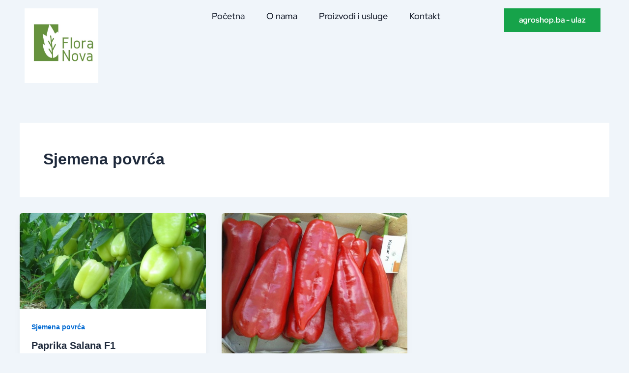

--- FILE ---
content_type: text/css
request_url: https://floranova.ba/wp-content/uploads/elementor/css/post-2643.css?ver=1764116678
body_size: 1499
content:
.elementor-kit-2643{--e-global-color-primary:#16A34A;--e-global-color-secondary:#E5FFEE;--e-global-color-text:#111827;--e-global-color-accent:#374151;--e-global-color-d781fb0:#FFFFFF;--e-global-color-0ec05c3:#E4E7EA;--e-global-color-bd2c68c:#7E899C;--e-global-color-a32ea49:#FFFFFF00;--e-global-typography-primary-font-family:"Figtree";--e-global-typography-primary-font-size:58px;--e-global-typography-primary-font-weight:800;--e-global-typography-primary-line-height:66px;--e-global-typography-primary-letter-spacing:-0.8px;--e-global-typography-secondary-font-family:"Figtree";--e-global-typography-secondary-font-size:58px;--e-global-typography-secondary-font-weight:800;--e-global-typography-secondary-line-height:66px;--e-global-typography-secondary-letter-spacing:-0.8px;--e-global-typography-text-font-family:"Red Hat Display";--e-global-typography-text-font-size:22px;--e-global-typography-text-font-weight:600;--e-global-typography-text-line-height:32px;--e-global-typography-text-letter-spacing:-0.5px;--e-global-typography-accent-font-family:"Red Hat Display";--e-global-typography-accent-font-size:22px;--e-global-typography-accent-font-weight:400;--e-global-typography-accent-line-height:32px;--e-global-typography-accent-letter-spacing:-0.4px;--e-global-typography-4d502f2-font-family:"Red Hat Display";--e-global-typography-4d502f2-font-size:20px;--e-global-typography-4d502f2-font-weight:700;--e-global-typography-4d502f2-line-height:26px;--e-global-typography-4d502f2-letter-spacing:-0.2px;--e-global-typography-840776e-font-family:"Red Hat Display";--e-global-typography-840776e-font-size:24px;--e-global-typography-840776e-font-weight:700;--e-global-typography-840776e-line-height:32px;--e-global-typography-840776e-letter-spacing:-0.5px;--e-global-typography-cfd4a14-font-family:"Red Hat Display";--e-global-typography-cfd4a14-font-size:30px;--e-global-typography-cfd4a14-font-weight:600;--e-global-typography-cfd4a14-line-height:32px;--e-global-typography-cfd4a14-letter-spacing:-0.5px;--e-global-typography-a6da5f9-font-family:"Red Hat Display";--e-global-typography-a6da5f9-font-size:20px;--e-global-typography-a6da5f9-font-weight:400;--e-global-typography-a6da5f9-line-height:32px;--e-global-typography-a6da5f9-letter-spacing:-0.1px;--e-global-typography-36379e4-font-family:"Red Hat Display";--e-global-typography-36379e4-font-size:24px;--e-global-typography-36379e4-font-weight:600;--e-global-typography-36379e4-line-height:32px;--e-global-typography-36379e4-letter-spacing:-0.5px;--e-global-typography-1fbd345-font-family:"Red Hat Display";--e-global-typography-1fbd345-font-size:16px;--e-global-typography-1fbd345-font-weight:400;--e-global-typography-1fbd345-line-height:20px;--e-global-typography-1fbd345-letter-spacing:0.1px;--e-global-typography-b71890a-font-family:"Red Hat Display";--e-global-typography-b71890a-font-size:18px;--e-global-typography-b71890a-font-weight:500;--e-global-typography-b71890a-line-height:26px;--e-global-typography-b71890a-letter-spacing:-0.1px;--e-global-typography-277cd49-font-family:"Red Hat Display";--e-global-typography-277cd49-font-size:16px;--e-global-typography-277cd49-font-weight:700;--e-global-typography-277cd49-line-height:22px;--e-global-typography-277cd49-letter-spacing:-0.1px;--e-global-typography-e38325e-font-family:"Red Hat Display";--e-global-typography-e38325e-font-size:18px;--e-global-typography-e38325e-font-weight:400;--e-global-typography-e38325e-line-height:28px;--e-global-typography-e38325e-letter-spacing:0.1px;--e-global-typography-9dfe66c-font-family:"Red Hat Display";--e-global-typography-9dfe66c-font-size:20px;--e-global-typography-9dfe66c-font-weight:700;--e-global-typography-9dfe66c-line-height:30px;--e-global-typography-9dfe66c-letter-spacing:-0.1px;--e-global-typography-70c63b5-font-family:"Red Hat Display";--e-global-typography-70c63b5-font-size:48px;--e-global-typography-70c63b5-font-weight:700;--e-global-typography-70c63b5-line-height:66px;--e-global-typography-70c63b5-letter-spacing:-1.2px;--e-global-typography-7e8bf5e-font-family:"Red Hat Display";--e-global-typography-7e8bf5e-font-size:24px;--e-global-typography-7e8bf5e-font-weight:700;--e-global-typography-7e8bf5e-line-height:32px;--e-global-typography-7e8bf5e-letter-spacing:-0.6px;--e-global-typography-5b36fdd-font-family:"Red Hat Display";--e-global-typography-5b36fdd-font-size:18px;--e-global-typography-5b36fdd-font-weight:700;--e-global-typography-5b36fdd-line-height:28px;--e-global-typography-5b36fdd-letter-spacing:-0.5px;--e-global-typography-6c50680-font-family:"Red Hat Display";--e-global-typography-6c50680-font-size:52px;--e-global-typography-6c50680-font-weight:700;--e-global-typography-6c50680-line-height:56px;--e-global-typography-6c50680-letter-spacing:-1px;--e-global-typography-a60bf23-font-family:"Red Hat Display";--e-global-typography-a60bf23-font-size:24px;--e-global-typography-a60bf23-font-weight:400;--e-global-typography-a60bf23-font-style:italic;--e-global-typography-a60bf23-line-height:36px;--e-global-typography-a60bf23-letter-spacing:-1px;--e-global-typography-2cd8eb3-font-family:"Red Hat Display";--e-global-typography-2cd8eb3-font-size:16px;--e-global-typography-2cd8eb3-font-weight:700;--e-global-typography-2cd8eb3-line-height:22px;--e-global-typography-2cd8eb3-letter-spacing:-0.2px;--e-global-typography-e783e08-font-family:"Red Hat Display";--e-global-typography-e783e08-font-size:22px;--e-global-typography-e783e08-font-weight:700;--e-global-typography-e783e08-line-height:28px;--e-global-typography-e783e08-letter-spacing:-0.7px;--e-global-typography-acbb9c8-font-family:"Red Hat Display";--e-global-typography-acbb9c8-font-size:18px;--e-global-typography-acbb9c8-font-weight:700;--e-global-typography-acbb9c8-line-height:26px;--e-global-typography-acbb9c8-letter-spacing:-0.1px;--e-global-typography-9ef1b58-font-family:"Red Hat Display";--e-global-typography-9ef1b58-font-size:22px;--e-global-typography-9ef1b58-font-weight:500;--e-global-typography-9ef1b58-line-height:32px;--e-global-typography-9ef1b58-letter-spacing:-0.4px;--e-global-typography-9d0b65b-font-family:"Red Hat Display";--e-global-typography-9d0b65b-font-size:18px;--e-global-typography-9d0b65b-font-weight:400;--e-global-typography-9d0b65b-line-height:30px;--e-global-typography-9d0b65b-letter-spacing:-0.2px;}.elementor-section.elementor-section-boxed > .elementor-container{max-width:1140px;}.e-con{--container-max-width:1140px;}.elementor-widget:not(:last-child){--kit-widget-spacing:20px;}.elementor-element{--widgets-spacing:20px 20px;--widgets-spacing-row:20px;--widgets-spacing-column:20px;}{}h1.entry-title{display:var(--page-title-display);}@media(max-width:1200px){.elementor-kit-2643{--e-global-typography-primary-font-size:58px;--e-global-typography-primary-line-height:66px;--e-global-typography-primary-letter-spacing:-0.8px;--e-global-typography-secondary-font-size:58px;--e-global-typography-secondary-line-height:66px;--e-global-typography-secondary-letter-spacing:-0.8px;--e-global-typography-text-font-size:22px;--e-global-typography-text-line-height:32px;--e-global-typography-text-letter-spacing:-0.5px;--e-global-typography-accent-font-size:22px;--e-global-typography-accent-line-height:32px;--e-global-typography-accent-letter-spacing:-0.4px;--e-global-typography-4d502f2-font-size:20px;--e-global-typography-4d502f2-line-height:26px;--e-global-typography-4d502f2-letter-spacing:-0.2px;--e-global-typography-840776e-font-size:24px;--e-global-typography-840776e-line-height:32px;--e-global-typography-840776e-letter-spacing:-0.5px;--e-global-typography-cfd4a14-font-size:30px;--e-global-typography-cfd4a14-line-height:32px;--e-global-typography-cfd4a14-letter-spacing:-0.5px;--e-global-typography-a6da5f9-font-size:20px;--e-global-typography-a6da5f9-line-height:32px;--e-global-typography-a6da5f9-letter-spacing:-0.1px;--e-global-typography-36379e4-font-size:24px;--e-global-typography-36379e4-line-height:32px;--e-global-typography-36379e4-letter-spacing:-0.5px;--e-global-typography-1fbd345-font-size:16px;--e-global-typography-1fbd345-line-height:20px;--e-global-typography-1fbd345-letter-spacing:0.2px;--e-global-typography-b71890a-font-size:18px;--e-global-typography-b71890a-line-height:26px;--e-global-typography-b71890a-letter-spacing:-0.1px;--e-global-typography-277cd49-font-size:16px;--e-global-typography-277cd49-line-height:22px;--e-global-typography-277cd49-letter-spacing:-0.1px;--e-global-typography-e38325e-font-size:18px;--e-global-typography-e38325e-line-height:28px;--e-global-typography-e38325e-letter-spacing:0.1px;--e-global-typography-9dfe66c-font-size:20px;--e-global-typography-9dfe66c-line-height:30px;--e-global-typography-9dfe66c-letter-spacing:-0.1px;--e-global-typography-70c63b5-font-size:48px;--e-global-typography-70c63b5-line-height:66px;--e-global-typography-70c63b5-letter-spacing:-1.2px;--e-global-typography-7e8bf5e-font-size:24px;--e-global-typography-7e8bf5e-line-height:32px;--e-global-typography-7e8bf5e-letter-spacing:-0.6px;--e-global-typography-5b36fdd-font-size:18px;--e-global-typography-5b36fdd-line-height:28px;--e-global-typography-5b36fdd-letter-spacing:-0.5px;--e-global-typography-6c50680-font-size:52px;--e-global-typography-6c50680-line-height:56px;--e-global-typography-6c50680-letter-spacing:-1px;--e-global-typography-a60bf23-font-size:24px;--e-global-typography-a60bf23-line-height:36px;--e-global-typography-a60bf23-letter-spacing:-1px;--e-global-typography-2cd8eb3-font-size:16px;--e-global-typography-2cd8eb3-line-height:22px;--e-global-typography-2cd8eb3-letter-spacing:-0.2px;--e-global-typography-e783e08-font-size:22px;--e-global-typography-e783e08-line-height:28px;--e-global-typography-e783e08-letter-spacing:-0.7px;--e-global-typography-acbb9c8-font-size:18px;--e-global-typography-acbb9c8-line-height:26px;--e-global-typography-acbb9c8-letter-spacing:-0.1px;--e-global-typography-9ef1b58-font-size:22px;--e-global-typography-9ef1b58-line-height:32px;--e-global-typography-9ef1b58-letter-spacing:-0.4px;--e-global-typography-9d0b65b-font-size:18px;--e-global-typography-9d0b65b-line-height:30px;--e-global-typography-9d0b65b-letter-spacing:-0.2px;}}@media(max-width:1024px){.elementor-kit-2643{--e-global-typography-primary-font-size:45px;--e-global-typography-primary-line-height:54px;--e-global-typography-primary-letter-spacing:-0.5px;--e-global-typography-secondary-font-size:45px;--e-global-typography-secondary-line-height:54px;--e-global-typography-secondary-letter-spacing:-0.5px;--e-global-typography-text-font-size:20px;--e-global-typography-text-line-height:30px;--e-global-typography-text-letter-spacing:-0.3px;--e-global-typography-accent-font-size:20px;--e-global-typography-accent-line-height:28px;--e-global-typography-accent-letter-spacing:-0.2px;--e-global-typography-4d502f2-font-size:18px;--e-global-typography-4d502f2-line-height:24px;--e-global-typography-4d502f2-letter-spacing:-0.2px;--e-global-typography-840776e-font-size:22px;--e-global-typography-840776e-line-height:30px;--e-global-typography-840776e-letter-spacing:-0.3px;--e-global-typography-cfd4a14-font-size:26px;--e-global-typography-cfd4a14-line-height:28px;--e-global-typography-cfd4a14-letter-spacing:-0.3px;--e-global-typography-a6da5f9-font-size:20px;--e-global-typography-a6da5f9-line-height:30px;--e-global-typography-a6da5f9-letter-spacing:-0.1px;--e-global-typography-36379e4-font-size:22px;--e-global-typography-36379e4-line-height:30px;--e-global-typography-36379e4-letter-spacing:-0.3px;--e-global-typography-1fbd345-font-size:16px;--e-global-typography-1fbd345-line-height:20px;--e-global-typography-1fbd345-letter-spacing:0.1px;--e-global-typography-b71890a-font-size:18px;--e-global-typography-b71890a-line-height:24px;--e-global-typography-b71890a-letter-spacing:-0.1px;--e-global-typography-277cd49-font-size:16px;--e-global-typography-277cd49-line-height:22px;--e-global-typography-277cd49-letter-spacing:-0.1px;--e-global-typography-e38325e-font-size:18px;--e-global-typography-e38325e-line-height:26px;--e-global-typography-e38325e-letter-spacing:0.1px;--e-global-typography-9dfe66c-font-size:18px;--e-global-typography-9dfe66c-line-height:28px;--e-global-typography-9dfe66c-letter-spacing:-0.1px;--e-global-typography-70c63b5-font-size:35px;--e-global-typography-70c63b5-line-height:40px;--e-global-typography-70c63b5-letter-spacing:-1px;--e-global-typography-7e8bf5e-font-size:22px;--e-global-typography-7e8bf5e-line-height:28px;--e-global-typography-7e8bf5e-letter-spacing:-0.3px;--e-global-typography-5b36fdd-font-size:18px;--e-global-typography-5b36fdd-line-height:26px;--e-global-typography-5b36fdd-letter-spacing:-0.2px;--e-global-typography-6c50680-font-size:42px;--e-global-typography-6c50680-line-height:46px;--e-global-typography-6c50680-letter-spacing:-0.6px;--e-global-typography-a60bf23-font-size:22px;--e-global-typography-a60bf23-line-height:34px;--e-global-typography-a60bf23-letter-spacing:-0.8px;--e-global-typography-2cd8eb3-font-size:16px;--e-global-typography-2cd8eb3-line-height:20px;--e-global-typography-2cd8eb3-letter-spacing:-0.2px;--e-global-typography-e783e08-font-size:20px;--e-global-typography-e783e08-line-height:26px;--e-global-typography-e783e08-letter-spacing:-0.4px;--e-global-typography-acbb9c8-font-size:18px;--e-global-typography-acbb9c8-line-height:24px;--e-global-typography-acbb9c8-letter-spacing:-0.1px;--e-global-typography-9ef1b58-font-size:20px;--e-global-typography-9ef1b58-line-height:28px;--e-global-typography-9ef1b58-letter-spacing:-0.2px;--e-global-typography-9d0b65b-font-size:18px;--e-global-typography-9d0b65b-line-height:26px;--e-global-typography-9d0b65b-letter-spacing:-0.2px;}.elementor-section.elementor-section-boxed > .elementor-container{max-width:1024px;}.e-con{--container-max-width:1024px;}}@media(max-width:767px){.elementor-kit-2643{--e-global-typography-primary-font-size:35px;--e-global-typography-primary-line-height:45px;--e-global-typography-primary-letter-spacing:-0.3px;--e-global-typography-secondary-font-size:35px;--e-global-typography-secondary-line-height:45px;--e-global-typography-secondary-letter-spacing:-0.3px;--e-global-typography-text-font-size:20px;--e-global-typography-text-line-height:28px;--e-global-typography-text-letter-spacing:-0.2px;--e-global-typography-accent-font-size:18px;--e-global-typography-accent-line-height:26px;--e-global-typography-accent-letter-spacing:-0.2px;--e-global-typography-4d502f2-font-size:16px;--e-global-typography-4d502f2-line-height:22px;--e-global-typography-4d502f2-letter-spacing:-0.2px;--e-global-typography-840776e-font-size:20px;--e-global-typography-840776e-line-height:28px;--e-global-typography-840776e-letter-spacing:-0.2px;--e-global-typography-cfd4a14-font-size:24px;--e-global-typography-cfd4a14-line-height:28px;--e-global-typography-cfd4a14-letter-spacing:-0.2px;--e-global-typography-a6da5f9-font-size:18px;--e-global-typography-a6da5f9-line-height:26px;--e-global-typography-a6da5f9-letter-spacing:-0.1px;--e-global-typography-36379e4-font-size:20px;--e-global-typography-36379e4-line-height:28px;--e-global-typography-36379e4-letter-spacing:-0.2px;--e-global-typography-1fbd345-font-size:16px;--e-global-typography-1fbd345-line-height:20px;--e-global-typography-1fbd345-letter-spacing:0.1px;--e-global-typography-b71890a-font-size:18px;--e-global-typography-b71890a-line-height:24px;--e-global-typography-b71890a-letter-spacing:-0.1px;--e-global-typography-277cd49-font-size:16px;--e-global-typography-277cd49-line-height:22px;--e-global-typography-277cd49-letter-spacing:-0.1px;--e-global-typography-e38325e-font-size:16px;--e-global-typography-e38325e-line-height:24px;--e-global-typography-e38325e-letter-spacing:0.1px;--e-global-typography-9dfe66c-font-size:18px;--e-global-typography-9dfe66c-line-height:26px;--e-global-typography-9dfe66c-letter-spacing:-0.1px;--e-global-typography-70c63b5-font-size:30px;--e-global-typography-70c63b5-line-height:36px;--e-global-typography-70c63b5-letter-spacing:-0.5px;--e-global-typography-7e8bf5e-font-size:20px;--e-global-typography-7e8bf5e-line-height:26px;--e-global-typography-7e8bf5e-letter-spacing:-0.2px;--e-global-typography-5b36fdd-font-size:16px;--e-global-typography-5b36fdd-line-height:24px;--e-global-typography-5b36fdd-letter-spacing:-0.2px;--e-global-typography-6c50680-font-size:35px;--e-global-typography-6c50680-line-height:40px;--e-global-typography-6c50680-letter-spacing:-0.3px;--e-global-typography-a60bf23-font-size:20px;--e-global-typography-a60bf23-line-height:30px;--e-global-typography-a60bf23-letter-spacing:-0.5px;--e-global-typography-2cd8eb3-font-size:16px;--e-global-typography-2cd8eb3-line-height:20px;--e-global-typography-2cd8eb3-letter-spacing:-0.1px;--e-global-typography-e783e08-font-size:18px;--e-global-typography-e783e08-line-height:24px;--e-global-typography-e783e08-letter-spacing:-0.3px;--e-global-typography-acbb9c8-font-size:16px;--e-global-typography-acbb9c8-line-height:24px;--e-global-typography-acbb9c8-letter-spacing:-0.1px;--e-global-typography-9ef1b58-font-size:18px;--e-global-typography-9ef1b58-line-height:26px;--e-global-typography-9ef1b58-letter-spacing:-0.2px;--e-global-typography-9d0b65b-font-size:16px;--e-global-typography-9d0b65b-line-height:24px;--e-global-typography-9d0b65b-letter-spacing:-0.2px;}}@media(max-width:570px){.elementor-kit-2643{--e-global-typography-primary-font-size:35px;--e-global-typography-primary-line-height:45px;--e-global-typography-primary-letter-spacing:-0.3px;--e-global-typography-secondary-font-size:35px;--e-global-typography-secondary-line-height:45px;--e-global-typography-secondary-letter-spacing:-0.3px;--e-global-typography-text-font-size:20px;--e-global-typography-text-line-height:28px;--e-global-typography-text-letter-spacing:-0.2px;--e-global-typography-accent-font-size:18px;--e-global-typography-accent-line-height:26px;--e-global-typography-accent-letter-spacing:-0.2px;--e-global-typography-4d502f2-font-size:16px;--e-global-typography-4d502f2-line-height:22px;--e-global-typography-4d502f2-letter-spacing:-0.2px;--e-global-typography-840776e-font-size:20px;--e-global-typography-840776e-line-height:28px;--e-global-typography-840776e-letter-spacing:-0.2px;--e-global-typography-cfd4a14-font-size:24px;--e-global-typography-cfd4a14-line-height:28px;--e-global-typography-cfd4a14-letter-spacing:-0.2px;--e-global-typography-a6da5f9-font-size:18px;--e-global-typography-a6da5f9-line-height:26px;--e-global-typography-a6da5f9-letter-spacing:-0.1px;--e-global-typography-36379e4-font-size:20px;--e-global-typography-36379e4-line-height:28px;--e-global-typography-36379e4-letter-spacing:-0.2px;--e-global-typography-1fbd345-font-size:16px;--e-global-typography-1fbd345-line-height:20px;--e-global-typography-1fbd345-letter-spacing:0.1px;--e-global-typography-b71890a-font-size:18px;--e-global-typography-b71890a-line-height:24px;--e-global-typography-b71890a-letter-spacing:-0.1px;--e-global-typography-277cd49-font-size:16px;--e-global-typography-277cd49-line-height:22px;--e-global-typography-277cd49-letter-spacing:-0.1px;--e-global-typography-e38325e-font-size:16px;--e-global-typography-e38325e-line-height:24px;--e-global-typography-e38325e-letter-spacing:0.1px;--e-global-typography-9dfe66c-font-size:18px;--e-global-typography-9dfe66c-line-height:26px;--e-global-typography-9dfe66c-letter-spacing:-0.1px;--e-global-typography-70c63b5-font-size:30px;--e-global-typography-70c63b5-line-height:36px;--e-global-typography-70c63b5-letter-spacing:-0.5px;--e-global-typography-7e8bf5e-font-size:20px;--e-global-typography-7e8bf5e-line-height:26px;--e-global-typography-7e8bf5e-letter-spacing:-0.2px;--e-global-typography-5b36fdd-font-size:16px;--e-global-typography-5b36fdd-line-height:24px;--e-global-typography-5b36fdd-letter-spacing:-0.2px;--e-global-typography-6c50680-font-size:35px;--e-global-typography-6c50680-line-height:40px;--e-global-typography-6c50680-letter-spacing:-0.3px;--e-global-typography-a60bf23-font-size:20px;--e-global-typography-a60bf23-line-height:30px;--e-global-typography-a60bf23-letter-spacing:-0.5px;--e-global-typography-2cd8eb3-font-size:16px;--e-global-typography-2cd8eb3-line-height:20px;--e-global-typography-2cd8eb3-letter-spacing:-0.1px;--e-global-typography-e783e08-font-size:18px;--e-global-typography-e783e08-line-height:24px;--e-global-typography-e783e08-letter-spacing:-0.3px;--e-global-typography-acbb9c8-font-size:16px;--e-global-typography-acbb9c8-line-height:24px;--e-global-typography-acbb9c8-letter-spacing:-0.1px;--e-global-typography-9ef1b58-font-size:18px;--e-global-typography-9ef1b58-line-height:26px;--e-global-typography-9ef1b58-letter-spacing:-0.2px;--e-global-typography-9d0b65b-font-size:16px;--e-global-typography-9d0b65b-line-height:24px;--e-global-typography-9d0b65b-letter-spacing:-0.2px;}.elementor-section.elementor-section-boxed > .elementor-container{max-width:767px;}.e-con{--container-max-width:767px;}}

--- FILE ---
content_type: text/css
request_url: https://floranova.ba/wp-content/uploads/elementor/css/post-2645.css?ver=1764116678
body_size: 1366
content:
.elementor-2645 .elementor-element.elementor-element-2354642{--display:flex;--flex-direction:column;--container-widget-width:100%;--container-widget-height:initial;--container-widget-flex-grow:0;--container-widget-align-self:initial;--flex-wrap-mobile:wrap;--gap:0px 0px;--row-gap:0px;--column-gap:0px;--padding-top:07px;--padding-bottom:07px;--padding-left:10px;--padding-right:10px;}.elementor-2645 .elementor-element.elementor-element-b014a17{--display:flex;--flex-direction:row;--container-widget-width:initial;--container-widget-height:100%;--container-widget-flex-grow:1;--container-widget-align-self:stretch;--flex-wrap-mobile:wrap;--gap:0px 0px;--row-gap:0px;--column-gap:0px;--padding-top:0px;--padding-bottom:0px;--padding-left:0px;--padding-right:0px;}.elementor-2645 .elementor-element.elementor-element-48c3b9b{--display:flex;--justify-content:center;}.elementor-widget-site-logo .hfe-site-logo-container .hfe-site-logo-img{border-color:var( --e-global-color-primary );}.elementor-widget-site-logo .widget-image-caption{color:var( --e-global-color-text );font-family:var( --e-global-typography-text-font-family ), Sans-serif;font-size:var( --e-global-typography-text-font-size );font-weight:var( --e-global-typography-text-font-weight );line-height:var( --e-global-typography-text-line-height );letter-spacing:var( --e-global-typography-text-letter-spacing );}.elementor-2645 .elementor-element.elementor-element-239dc9b .hfe-site-logo-container, .elementor-2645 .elementor-element.elementor-element-239dc9b .hfe-caption-width figcaption{text-align:left;}.elementor-2645 .elementor-element.elementor-element-239dc9b .widget-image-caption{margin-top:0px;margin-bottom:0px;}.elementor-2645 .elementor-element.elementor-element-239dc9b .hfe-site-logo-container .hfe-site-logo-img{border-style:none;}.elementor-2645 .elementor-element.elementor-element-dbdbcd6{--display:flex;--justify-content:center;}.elementor-2645 .elementor-element.elementor-element-0f4b25b .elementskit-menu-hamburger:hover{background-color:var( --e-global-color-primary );border-style:solid;border-color:var( --e-global-color-primary );}.elementor-2645 .elementor-element.elementor-element-0f4b25b .elementskit-menu-close:hover{background-color:var( --e-global-color-primary );border-style:solid;border-color:var( --e-global-color-primary );color:#FFFFFF;}.elementor-2645 .elementor-element.elementor-element-0f4b25b .elementskit-menu-container{height:30px;max-width:100%;border-radius:0px 0px 0px 0px;}.elementor-2645 .elementor-element.elementor-element-0f4b25b .elementskit-nav-identity-panel{padding:0px 0px 0px 0px;}.elementor-2645 .elementor-element.elementor-element-0f4b25b .elementskit-navbar-nav > li > a{font-family:"Red Hat Display", Sans-serif;font-size:18px;font-weight:500;color:var( --e-global-color-text );border-style:none;padding:0px 22px 0px 22px;}.elementor-2645 .elementor-element.elementor-element-0f4b25b .elementskit-navbar-nav > li > a:hover{color:var( --e-global-color-primary );}.elementor-2645 .elementor-element.elementor-element-0f4b25b .elementskit-navbar-nav > li > a:focus{color:var( --e-global-color-primary );}.elementor-2645 .elementor-element.elementor-element-0f4b25b .elementskit-navbar-nav > li > a:active{color:var( --e-global-color-primary );}.elementor-2645 .elementor-element.elementor-element-0f4b25b .elementskit-navbar-nav > li:hover > a{color:var( --e-global-color-primary );}.elementor-2645 .elementor-element.elementor-element-0f4b25b .elementskit-navbar-nav > li:hover > a .elementskit-submenu-indicator{color:var( --e-global-color-primary );}.elementor-2645 .elementor-element.elementor-element-0f4b25b .elementskit-navbar-nav > li > a:hover .elementskit-submenu-indicator{color:var( --e-global-color-primary );}.elementor-2645 .elementor-element.elementor-element-0f4b25b .elementskit-navbar-nav > li > a:focus .elementskit-submenu-indicator{color:var( --e-global-color-primary );}.elementor-2645 .elementor-element.elementor-element-0f4b25b .elementskit-navbar-nav > li > a:active .elementskit-submenu-indicator{color:var( --e-global-color-primary );}.elementor-2645 .elementor-element.elementor-element-0f4b25b .elementskit-navbar-nav > li.current-menu-item > a{color:var( --e-global-color-primary );}.elementor-2645 .elementor-element.elementor-element-0f4b25b .elementskit-navbar-nav > li.current-menu-ancestor > a{color:var( --e-global-color-primary );}.elementor-2645 .elementor-element.elementor-element-0f4b25b .elementskit-navbar-nav > li.current-menu-ancestor > a .elementskit-submenu-indicator{color:var( --e-global-color-primary );}.elementor-2645 .elementor-element.elementor-element-0f4b25b .elementskit-navbar-nav > li > a .elementskit-submenu-indicator{color:#101010;fill:#101010;}.elementor-2645 .elementor-element.elementor-element-0f4b25b .elementskit-navbar-nav > li > a .ekit-submenu-indicator-icon{color:#101010;fill:#101010;}.elementor-2645 .elementor-element.elementor-element-0f4b25b .elementskit-navbar-nav .elementskit-submenu-panel > li > a{padding:15px 15px 15px 15px;color:#000000;}.elementor-2645 .elementor-element.elementor-element-0f4b25b .elementskit-navbar-nav .elementskit-submenu-panel > li > a:hover{color:#707070;}.elementor-2645 .elementor-element.elementor-element-0f4b25b .elementskit-navbar-nav .elementskit-submenu-panel > li > a:focus{color:#707070;}.elementor-2645 .elementor-element.elementor-element-0f4b25b .elementskit-navbar-nav .elementskit-submenu-panel > li > a:active{color:#707070;}.elementor-2645 .elementor-element.elementor-element-0f4b25b .elementskit-navbar-nav .elementskit-submenu-panel > li:hover > a{color:#707070;}.elementor-2645 .elementor-element.elementor-element-0f4b25b .elementskit-navbar-nav .elementskit-submenu-panel > li.current-menu-item > a{color:#707070 !important;}.elementor-2645 .elementor-element.elementor-element-0f4b25b .elementskit-submenu-panel{padding:15px 0px 15px 0px;}.elementor-2645 .elementor-element.elementor-element-0f4b25b .elementskit-navbar-nav .elementskit-submenu-panel{border-radius:0px 0px 0px 0px;min-width:220px;}.elementor-2645 .elementor-element.elementor-element-0f4b25b .elementskit-menu-hamburger{float:right;border-style:solid;border-color:#6B7280;}.elementor-2645 .elementor-element.elementor-element-0f4b25b .elementskit-menu-hamburger .elementskit-menu-hamburger-icon{background-color:#6B7280;}.elementor-2645 .elementor-element.elementor-element-0f4b25b .elementskit-menu-hamburger > .ekit-menu-icon{color:#6B7280;}.elementor-2645 .elementor-element.elementor-element-0f4b25b .elementskit-menu-hamburger:hover .elementskit-menu-hamburger-icon{background-color:var( --e-global-color-secondary );}.elementor-2645 .elementor-element.elementor-element-0f4b25b .elementskit-menu-hamburger:hover > .ekit-menu-icon{color:var( --e-global-color-secondary );}.elementor-2645 .elementor-element.elementor-element-0f4b25b .elementskit-menu-close{border-style:solid;border-color:var( --e-global-color-primary );color:var( --e-global-color-primary );}.elementor-2645 .elementor-element.elementor-element-d5b83fd{--display:flex;--flex-direction:column;--container-widget-width:100%;--container-widget-height:initial;--container-widget-flex-grow:0;--container-widget-align-self:initial;--flex-wrap-mobile:wrap;--justify-content:center;}.elementor-2645 .elementor-element.elementor-element-d5b83fd.e-con{--align-self:flex-start;}.elementor-2645 .elementor-element.elementor-element-644264a .jeg-elementor-kit.jkit-button .jkit-button-wrapper{background-color:var( --e-global-color-primary );padding:13px 30px 13px 30px;font-family:var( --e-global-typography-277cd49-font-family ), Sans-serif;font-size:var( --e-global-typography-277cd49-font-size );font-weight:var( --e-global-typography-277cd49-font-weight );line-height:var( --e-global-typography-277cd49-line-height );letter-spacing:var( --e-global-typography-277cd49-letter-spacing );color:#FFFFFF;border-radius:0px 0px 0px 0px;}.elementor-2645 .elementor-element.elementor-element-644264a:hover{--e-transform-translateY:-2px;}.elementor-2645 .elementor-element.elementor-element-644264a .jeg-elementor-kit.jkit-button{text-align:center;}.elementor-2645 .elementor-element.elementor-element-644264a .jeg-elementor-kit.jkit-button .jkit-button-wrapper svg{fill:#FFFFFF;}.elementor-2645 .elementor-element.elementor-element-644264a .jeg-elementor-kit.jkit-button .jkit-button-wrapper:hover{box-shadow:0px 2px 8px 0px rgba(0, 0, 0, 0.38823529411764707);}.elementor-2645 .elementor-element.elementor-element-644264a .jeg-elementor-kit.jkit-button.icon-position-before .jkit-button-wrapper i, .elementor-2645 .elementor-element.elementor-element-644264a .jeg-elementor-kit.jkit-button.icon-position-before .jkit-button-wrapper svg{margin-right:5px;}.elementor-2645 .elementor-element.elementor-element-644264a .jeg-elementor-kit.jkit-button.icon-position-after .jkit-button-wrapper i, .elementor-2645 .elementor-element.elementor-element-644264a .jeg-elementor-kit.jkit-button.icon-position-after .jkit-button-wrapper svg{margin-left:5px;}@media(max-width:767px){.elementor-2645 .elementor-element.elementor-element-0f4b25b > .elementor-widget-container{padding:0px 0px 0px 0px;}}@media(min-width:571px){.elementor-2645 .elementor-element.elementor-element-2354642{--content-width:1440px;}.elementor-2645 .elementor-element.elementor-element-b014a17{--content-width:1200px;}.elementor-2645 .elementor-element.elementor-element-48c3b9b{--width:40%;}.elementor-2645 .elementor-element.elementor-element-d5b83fd{--width:33%;}}@media(max-width:1200px) and (min-width:571px){.elementor-2645 .elementor-element.elementor-element-48c3b9b{--width:40%;}.elementor-2645 .elementor-element.elementor-element-dbdbcd6{--width:100%;}.elementor-2645 .elementor-element.elementor-element-d5b83fd{--width:30%;}}@media(max-width:1024px) and (min-width:571px){.elementor-2645 .elementor-element.elementor-element-48c3b9b{--width:50%;}.elementor-2645 .elementor-element.elementor-element-dbdbcd6{--width:50%;}.elementor-2645 .elementor-element.elementor-element-d5b83fd{--width:100%;}}@media(max-width:767px) and (min-width:571px){.elementor-2645 .elementor-element.elementor-element-48c3b9b{--width:60%;}.elementor-2645 .elementor-element.elementor-element-dbdbcd6{--width:40%;}}@media(max-width:1024px){.elementor-2645 .elementor-element.elementor-element-b014a17{--flex-wrap:wrap;}.elementor-widget-site-logo .widget-image-caption{font-size:var( --e-global-typography-text-font-size );line-height:var( --e-global-typography-text-line-height );letter-spacing:var( --e-global-typography-text-letter-spacing );}.elementor-2645 .elementor-element.elementor-element-0f4b25b > .elementor-widget-container{padding:5px 0px 0px 0px;}.elementor-2645 .elementor-element.elementor-element-0f4b25b .elementskit-nav-identity-panel{padding:10px 0px 10px 0px;}.elementor-2645 .elementor-element.elementor-element-0f4b25b .elementskit-menu-container{max-width:40%;border-radius:0px 0px 0px 0px;}.elementor-2645 .elementor-element.elementor-element-0f4b25b .elementskit-navbar-nav > li > a{color:var( --e-global-color-text );padding:0px 15px 15px 25px;}.elementor-2645 .elementor-element.elementor-element-0f4b25b .elementskit-navbar-nav .elementskit-submenu-panel > li > a{padding:15px 15px 15px 15px;}.elementor-2645 .elementor-element.elementor-element-0f4b25b .elementskit-navbar-nav .elementskit-submenu-panel{border-radius:0px 0px 0px 0px;}.elementor-2645 .elementor-element.elementor-element-0f4b25b .elementskit-menu-hamburger{padding:8px 8px 8px 8px;width:45px;border-radius:3px;border-width:1px 1px 1px 1px;}.elementor-2645 .elementor-element.elementor-element-0f4b25b .elementskit-menu-hamburger:hover{border-width:1px 1px 1px 1px;}.elementor-2645 .elementor-element.elementor-element-0f4b25b .elementskit-menu-close{padding:8px 8px 8px 8px;margin:12px 12px 12px 12px;width:45px;border-radius:3px;}.elementor-2645 .elementor-element.elementor-element-0f4b25b .elementskit-nav-logo > img{max-width:160px;max-height:60px;}.elementor-2645 .elementor-element.elementor-element-0f4b25b .elementskit-nav-logo{margin:5px 0px 5px 0px;padding:5px 5px 5px 5px;}.elementor-2645 .elementor-element.elementor-element-644264a .jeg-elementor-kit.jkit-button .jkit-button-wrapper{font-size:var( --e-global-typography-277cd49-font-size );line-height:var( --e-global-typography-277cd49-line-height );letter-spacing:var( --e-global-typography-277cd49-letter-spacing );}}@media(max-width:570px){.elementor-2645 .elementor-element.elementor-element-48c3b9b{--width:80%;--justify-content:center;}.elementor-widget-site-logo .widget-image-caption{font-size:var( --e-global-typography-text-font-size );line-height:var( --e-global-typography-text-line-height );letter-spacing:var( --e-global-typography-text-letter-spacing );}.elementor-2645 .elementor-element.elementor-element-dbdbcd6{--width:20%;}.elementor-2645 .elementor-element.elementor-element-0f4b25b .elementskit-menu-container{max-width:100%;}.elementor-2645 .elementor-element.elementor-element-0f4b25b .elementskit-navbar-nav > li > a{padding:0px 10px 10px 30px;}.elementor-2645 .elementor-element.elementor-element-0f4b25b .elementskit-menu-hamburger > .ekit-menu-icon{font-size:17px;}.elementor-2645 .elementor-element.elementor-element-0f4b25b .elementskit-menu-hamburger{border-width:1px 1px 1px 1px;}.elementor-2645 .elementor-element.elementor-element-0f4b25b .elementskit-nav-logo > img{max-width:120px;max-height:50px;}.elementor-2645 .elementor-element.elementor-element-d5b83fd{--width:100%;}.elementor-2645 .elementor-element.elementor-element-644264a .jeg-elementor-kit.jkit-button .jkit-button-wrapper{font-size:var( --e-global-typography-277cd49-font-size );line-height:var( --e-global-typography-277cd49-line-height );letter-spacing:var( --e-global-typography-277cd49-letter-spacing );}}

--- FILE ---
content_type: text/css
request_url: https://floranova.ba/wp-content/uploads/elementor/css/post-2646.css?ver=1764116678
body_size: 2463
content:
.elementor-2646 .elementor-element.elementor-element-4f5080a{--display:flex;--flex-direction:column;--container-widget-width:100%;--container-widget-height:initial;--container-widget-flex-grow:0;--container-widget-align-self:initial;--flex-wrap-mobile:wrap;--gap:0px 0px;--row-gap:0px;--column-gap:0px;--padding-top:90px;--padding-bottom:05px;--padding-left:10px;--padding-right:10px;}.elementor-2646 .elementor-element.elementor-element-4f5080a:not(.elementor-motion-effects-element-type-background), .elementor-2646 .elementor-element.elementor-element-4f5080a > .elementor-motion-effects-container > .elementor-motion-effects-layer{background-color:#111827;}.elementor-2646 .elementor-element.elementor-element-7c8b718{--display:flex;--flex-direction:row;--container-widget-width:initial;--container-widget-height:100%;--container-widget-flex-grow:1;--container-widget-align-self:stretch;--flex-wrap-mobile:wrap;--gap:0px 0px;--row-gap:0px;--column-gap:0px;--padding-top:0px;--padding-bottom:0px;--padding-left:0px;--padding-right:0px;}.elementor-2646 .elementor-element.elementor-element-224df22{--display:flex;}.elementor-widget-heading .elementor-heading-title{font-family:var( --e-global-typography-primary-font-family ), Sans-serif;font-size:var( --e-global-typography-primary-font-size );font-weight:var( --e-global-typography-primary-font-weight );line-height:var( --e-global-typography-primary-line-height );letter-spacing:var( --e-global-typography-primary-letter-spacing );color:var( --e-global-color-primary );}.elementor-2646 .elementor-element.elementor-element-712aae0{padding:10px 0px 0px 0px;text-align:center;}.elementor-2646 .elementor-element.elementor-element-712aae0 .elementor-heading-title{font-family:var( --e-global-typography-9dfe66c-font-family ), Sans-serif;font-size:var( --e-global-typography-9dfe66c-font-size );font-weight:var( --e-global-typography-9dfe66c-font-weight );line-height:var( --e-global-typography-9dfe66c-line-height );letter-spacing:var( --e-global-typography-9dfe66c-letter-spacing );color:var( --e-global-color-d781fb0 );}.elementor-2646 .elementor-element.elementor-element-b49f30b .elementor-repeater-item-349176f > div{color:#222222;}.elementor-2646 .elementor-element.elementor-element-b49f30b .elementor-repeater-item-349176f > div svg path{stroke:#222222;fill:#222222;}.elementor-2646 .elementor-element.elementor-element-b49f30b .elementor-repeater-item-349176f > div:hover{background-color:#3b5998;}.elementor-2646 .elementor-element.elementor-element-b49f30b .elementor-repeater-item-63c47fc > div{color:#222222;}.elementor-2646 .elementor-element.elementor-element-b49f30b .elementor-repeater-item-63c47fc > div svg path{stroke:#222222;fill:#222222;}.elementor-2646 .elementor-element.elementor-element-b49f30b .elementor-repeater-item-63c47fc > div:hover{background-color:#1da1f2;}.elementor-2646 .elementor-element.elementor-element-b49f30b .elementor-repeater-item-2bd5d4f > div{color:#222222;}.elementor-2646 .elementor-element.elementor-element-b49f30b .elementor-repeater-item-2bd5d4f > div svg path{stroke:#222222;fill:#222222;}.elementor-2646 .elementor-element.elementor-element-b49f30b .elementor-repeater-item-2bd5d4f > div:hover{background-color:#0077b5;}.elementor-2646 .elementor-element.elementor-element-b49f30b .elementor-repeater-item-4e72ad1 > div{color:#222222;}.elementor-2646 .elementor-element.elementor-element-b49f30b .elementor-repeater-item-4e72ad1 > div svg path{stroke:#222222;fill:#222222;}.elementor-2646 .elementor-element.elementor-element-b49f30b .elementor-repeater-item-4e72ad1 > div:hover{background-color:#3b5998;}.elementor-2646 .elementor-element.elementor-element-b49f30b .elementor-repeater-item-6cb5d5e > div{color:#222222;}.elementor-2646 .elementor-element.elementor-element-b49f30b .elementor-repeater-item-6cb5d5e > div svg path{stroke:#222222;fill:#222222;}.elementor-2646 .elementor-element.elementor-element-b49f30b .elementor-repeater-item-6cb5d5e > div:hover{background-color:#3b5998;}.elementor-2646 .elementor-element.elementor-element-b49f30b .ekit_socialshare{text-align:center;}.elementor-2646 .elementor-element.elementor-element-b49f30b .ekit_socialshare > li > div{text-align:center;text-decoration:none;border-radius:50% 50% 50% 50%;width:40px;height:40px;cursor:pointer;line-height:40px;}.elementor-2646 .elementor-element.elementor-element-b49f30b .ekit_socialshare > li{display:inline-block;margin:5px 5px 5px 5px;}.elementor-2646 .elementor-element.elementor-element-7afcc18{--grid-template-columns:repeat(0, auto);text-align:center;--grid-column-gap:5px;--grid-row-gap:0px;}.elementor-widget-text-editor{font-family:var( --e-global-typography-text-font-family ), Sans-serif;font-size:var( --e-global-typography-text-font-size );font-weight:var( --e-global-typography-text-font-weight );line-height:var( --e-global-typography-text-line-height );letter-spacing:var( --e-global-typography-text-letter-spacing );color:var( --e-global-color-text );}.elementor-widget-text-editor.elementor-drop-cap-view-stacked .elementor-drop-cap{background-color:var( --e-global-color-primary );}.elementor-widget-text-editor.elementor-drop-cap-view-framed .elementor-drop-cap, .elementor-widget-text-editor.elementor-drop-cap-view-default .elementor-drop-cap{color:var( --e-global-color-primary );border-color:var( --e-global-color-primary );}.elementor-2646 .elementor-element.elementor-element-65a86dc{padding:0px 0px 0px 0px;text-align:left;font-family:var( --e-global-typography-e38325e-font-family ), Sans-serif;font-size:var( --e-global-typography-e38325e-font-size );font-weight:var( --e-global-typography-e38325e-font-weight );line-height:var( --e-global-typography-e38325e-line-height );letter-spacing:var( --e-global-typography-e38325e-letter-spacing );color:var( --e-global-color-0ec05c3 );}.elementor-2646 .elementor-element.elementor-element-98f70eb{--display:flex;--padding-top:10px;--padding-bottom:10px;--padding-left:10px;--padding-right:10px;}.elementor-2646 .elementor-element.elementor-element-db741c4{padding:10px 0px 0px 180px;}.elementor-2646 .elementor-element.elementor-element-db741c4 .elementor-heading-title{font-family:var( --e-global-typography-9dfe66c-font-family ), Sans-serif;font-size:var( --e-global-typography-9dfe66c-font-size );font-weight:var( --e-global-typography-9dfe66c-font-weight );line-height:var( --e-global-typography-9dfe66c-line-height );letter-spacing:var( --e-global-typography-9dfe66c-letter-spacing );color:var( --e-global-color-d781fb0 );}.elementor-widget-navigation-menu .menu-item a.hfe-menu-item.elementor-button{background-color:var( --e-global-color-accent );font-family:var( --e-global-typography-accent-font-family ), Sans-serif;font-size:var( --e-global-typography-accent-font-size );font-weight:var( --e-global-typography-accent-font-weight );line-height:var( --e-global-typography-accent-line-height );letter-spacing:var( --e-global-typography-accent-letter-spacing );}.elementor-widget-navigation-menu .menu-item a.hfe-menu-item.elementor-button:hover{background-color:var( --e-global-color-accent );}.elementor-widget-navigation-menu a.hfe-menu-item, .elementor-widget-navigation-menu a.hfe-sub-menu-item{font-family:var( --e-global-typography-primary-font-family ), Sans-serif;font-size:var( --e-global-typography-primary-font-size );font-weight:var( --e-global-typography-primary-font-weight );line-height:var( --e-global-typography-primary-line-height );letter-spacing:var( --e-global-typography-primary-letter-spacing );}.elementor-widget-navigation-menu .menu-item a.hfe-menu-item, .elementor-widget-navigation-menu .sub-menu a.hfe-sub-menu-item{color:var( --e-global-color-text );}.elementor-widget-navigation-menu .menu-item a.hfe-menu-item:hover,
								.elementor-widget-navigation-menu .sub-menu a.hfe-sub-menu-item:hover,
								.elementor-widget-navigation-menu .menu-item.current-menu-item a.hfe-menu-item,
								.elementor-widget-navigation-menu .menu-item a.hfe-menu-item.highlighted,
								.elementor-widget-navigation-menu .menu-item a.hfe-menu-item:focus{color:var( --e-global-color-accent );}.elementor-widget-navigation-menu .hfe-nav-menu-layout:not(.hfe-pointer__framed) .menu-item.parent a.hfe-menu-item:before,
								.elementor-widget-navigation-menu .hfe-nav-menu-layout:not(.hfe-pointer__framed) .menu-item.parent a.hfe-menu-item:after{background-color:var( --e-global-color-accent );}.elementor-widget-navigation-menu .hfe-nav-menu-layout:not(.hfe-pointer__framed) .menu-item.parent .sub-menu .hfe-has-submenu-container a:after{background-color:var( --e-global-color-accent );}.elementor-widget-navigation-menu .hfe-pointer__framed .menu-item.parent a.hfe-menu-item:before,
								.elementor-widget-navigation-menu .hfe-pointer__framed .menu-item.parent a.hfe-menu-item:after{border-color:var( --e-global-color-accent );}
							.elementor-widget-navigation-menu .sub-menu li a.hfe-sub-menu-item,
							.elementor-widget-navigation-menu nav.hfe-dropdown li a.hfe-sub-menu-item,
							.elementor-widget-navigation-menu nav.hfe-dropdown li a.hfe-menu-item,
							.elementor-widget-navigation-menu nav.hfe-dropdown-expandible li a.hfe-menu-item,
							.elementor-widget-navigation-menu nav.hfe-dropdown-expandible li a.hfe-sub-menu-item{font-family:var( --e-global-typography-accent-font-family ), Sans-serif;font-size:var( --e-global-typography-accent-font-size );font-weight:var( --e-global-typography-accent-font-weight );line-height:var( --e-global-typography-accent-line-height );letter-spacing:var( --e-global-typography-accent-letter-spacing );}.elementor-2646 .elementor-element.elementor-element-051bdf5 .menu-item a.hfe-menu-item{padding-left:0px;padding-right:0px;}.elementor-2646 .elementor-element.elementor-element-051bdf5 .menu-item a.hfe-sub-menu-item{padding-left:calc( 0px + 20px );padding-right:0px;}.elementor-2646 .elementor-element.elementor-element-051bdf5 .hfe-nav-menu__layout-vertical .menu-item ul ul a.hfe-sub-menu-item{padding-left:calc( 0px + 40px );padding-right:0px;}.elementor-2646 .elementor-element.elementor-element-051bdf5 .hfe-nav-menu__layout-vertical .menu-item ul ul ul a.hfe-sub-menu-item{padding-left:calc( 0px + 60px );padding-right:0px;}.elementor-2646 .elementor-element.elementor-element-051bdf5 .hfe-nav-menu__layout-vertical .menu-item ul ul ul ul a.hfe-sub-menu-item{padding-left:calc( 0px + 80px );padding-right:0px;}.elementor-2646 .elementor-element.elementor-element-051bdf5 .menu-item a.hfe-menu-item, .elementor-2646 .elementor-element.elementor-element-051bdf5 .menu-item a.hfe-sub-menu-item{padding-top:5px;padding-bottom:5px;}body:not(.rtl) .elementor-2646 .elementor-element.elementor-element-051bdf5 .hfe-nav-menu__layout-horizontal .hfe-nav-menu > li.menu-item:not(:last-child){margin-right:1px;}body.rtl .elementor-2646 .elementor-element.elementor-element-051bdf5 .hfe-nav-menu__layout-horizontal .hfe-nav-menu > li.menu-item:not(:last-child){margin-left:1px;}.elementor-2646 .elementor-element.elementor-element-051bdf5 nav:not(.hfe-nav-menu__layout-horizontal) .hfe-nav-menu > li.menu-item:not(:last-child){margin-bottom:1px;}.elementor-2646 .elementor-element.elementor-element-051bdf5 .sub-menu a.hfe-sub-menu-item,
						 .elementor-2646 .elementor-element.elementor-element-051bdf5 nav.hfe-dropdown li a.hfe-menu-item,
						 .elementor-2646 .elementor-element.elementor-element-051bdf5 nav.hfe-dropdown li a.hfe-sub-menu-item,
						 .elementor-2646 .elementor-element.elementor-element-051bdf5 nav.hfe-dropdown-expandible li a.hfe-menu-item,
						 .elementor-2646 .elementor-element.elementor-element-051bdf5 nav.hfe-dropdown-expandible li a.hfe-sub-menu-item{padding-top:15px;padding-bottom:15px;}.elementor-2646 .elementor-element.elementor-element-051bdf5 > .elementor-widget-container{padding:0px 0px 0px 180px;}.elementor-2646 .elementor-element.elementor-element-051bdf5 a.hfe-menu-item, .elementor-2646 .elementor-element.elementor-element-051bdf5 a.hfe-sub-menu-item{font-family:var( --e-global-typography-e38325e-font-family ), Sans-serif;font-size:var( --e-global-typography-e38325e-font-size );font-weight:var( --e-global-typography-e38325e-font-weight );line-height:var( --e-global-typography-e38325e-line-height );letter-spacing:var( --e-global-typography-e38325e-letter-spacing );}.elementor-2646 .elementor-element.elementor-element-051bdf5 .menu-item a.hfe-menu-item, .elementor-2646 .elementor-element.elementor-element-051bdf5 .sub-menu a.hfe-sub-menu-item{color:var( --e-global-color-0ec05c3 );}.elementor-2646 .elementor-element.elementor-element-051bdf5 .menu-item a.hfe-menu-item:hover,
								.elementor-2646 .elementor-element.elementor-element-051bdf5 .sub-menu a.hfe-sub-menu-item:hover,
								.elementor-2646 .elementor-element.elementor-element-051bdf5 .menu-item.current-menu-item a.hfe-menu-item,
								.elementor-2646 .elementor-element.elementor-element-051bdf5 .menu-item a.hfe-menu-item.highlighted,
								.elementor-2646 .elementor-element.elementor-element-051bdf5 .menu-item a.hfe-menu-item:focus{color:var( --e-global-color-primary );}.elementor-2646 .elementor-element.elementor-element-051bdf5 .menu-item.current-menu-item a.hfe-menu-item,
								.elementor-2646 .elementor-element.elementor-element-051bdf5 .menu-item.current-menu-ancestor a.hfe-menu-item{color:var( --e-global-color-primary );}.elementor-2646 .elementor-element.elementor-element-051bdf5 .sub-menu,
								.elementor-2646 .elementor-element.elementor-element-051bdf5 nav.hfe-dropdown,
								.elementor-2646 .elementor-element.elementor-element-051bdf5 nav.hfe-dropdown-expandible,
								.elementor-2646 .elementor-element.elementor-element-051bdf5 nav.hfe-dropdown .menu-item a.hfe-menu-item,
								.elementor-2646 .elementor-element.elementor-element-051bdf5 nav.hfe-dropdown .menu-item a.hfe-sub-menu-item{background-color:#fff;}.elementor-2646 .elementor-element.elementor-element-051bdf5 .sub-menu li.menu-item:not(:last-child),
						.elementor-2646 .elementor-element.elementor-element-051bdf5 nav.hfe-dropdown li.menu-item:not(:last-child),
						.elementor-2646 .elementor-element.elementor-element-051bdf5 nav.hfe-dropdown-expandible li.menu-item:not(:last-child){border-bottom-style:solid;border-bottom-color:#c4c4c4;border-bottom-width:1px;}.elementor-2646 .elementor-element.elementor-element-be041d5{--display:flex;}.elementor-2646 .elementor-element.elementor-element-fbe4e31{padding:10px 0px 0px 0px;}.elementor-2646 .elementor-element.elementor-element-fbe4e31 .elementor-heading-title{font-family:var( --e-global-typography-9dfe66c-font-family ), Sans-serif;font-size:var( --e-global-typography-9dfe66c-font-size );font-weight:var( --e-global-typography-9dfe66c-font-weight );line-height:var( --e-global-typography-9dfe66c-line-height );letter-spacing:var( --e-global-typography-9dfe66c-letter-spacing );color:var( --e-global-color-d781fb0 );}.elementor-widget-icon-list .elementor-icon-list-item:not(:last-child):after{border-color:var( --e-global-color-text );}.elementor-widget-icon-list .elementor-icon-list-icon i{color:var( --e-global-color-primary );}.elementor-widget-icon-list .elementor-icon-list-icon svg{fill:var( --e-global-color-primary );}.elementor-widget-icon-list .elementor-icon-list-item > .elementor-icon-list-text, .elementor-widget-icon-list .elementor-icon-list-item > a{font-family:var( --e-global-typography-text-font-family ), Sans-serif;font-size:var( --e-global-typography-text-font-size );font-weight:var( --e-global-typography-text-font-weight );line-height:var( --e-global-typography-text-line-height );letter-spacing:var( --e-global-typography-text-letter-spacing );}.elementor-widget-icon-list .elementor-icon-list-text{color:var( --e-global-color-secondary );}.elementor-2646 .elementor-element.elementor-element-3cde6ef{padding:18px 0px 0px 1px;--e-icon-list-icon-size:20px;--e-icon-list-icon-align:right;--e-icon-list-icon-margin:0 0 0 calc(var(--e-icon-list-icon-size, 1em) * 0.25);--icon-vertical-offset:0px;}.elementor-2646 .elementor-element.elementor-element-3cde6ef .elementor-icon-list-items:not(.elementor-inline-items) .elementor-icon-list-item:not(:last-child){padding-block-end:calc(20px/2);}.elementor-2646 .elementor-element.elementor-element-3cde6ef .elementor-icon-list-items:not(.elementor-inline-items) .elementor-icon-list-item:not(:first-child){margin-block-start:calc(20px/2);}.elementor-2646 .elementor-element.elementor-element-3cde6ef .elementor-icon-list-items.elementor-inline-items .elementor-icon-list-item{margin-inline:calc(20px/2);}.elementor-2646 .elementor-element.elementor-element-3cde6ef .elementor-icon-list-items.elementor-inline-items{margin-inline:calc(-20px/2);}.elementor-2646 .elementor-element.elementor-element-3cde6ef .elementor-icon-list-items.elementor-inline-items .elementor-icon-list-item:after{inset-inline-end:calc(-20px/2);}.elementor-2646 .elementor-element.elementor-element-3cde6ef .elementor-icon-list-icon i{color:var( --e-global-color-primary );transition:color 0.3s;}.elementor-2646 .elementor-element.elementor-element-3cde6ef .elementor-icon-list-icon svg{fill:var( --e-global-color-primary );transition:fill 0.3s;}.elementor-2646 .elementor-element.elementor-element-3cde6ef .elementor-icon-list-icon{padding-inline-end:5px;}.elementor-2646 .elementor-element.elementor-element-3cde6ef .elementor-icon-list-item > .elementor-icon-list-text, .elementor-2646 .elementor-element.elementor-element-3cde6ef .elementor-icon-list-item > a{font-family:var( --e-global-typography-e38325e-font-family ), Sans-serif;font-size:var( --e-global-typography-e38325e-font-size );font-weight:var( --e-global-typography-e38325e-font-weight );line-height:var( --e-global-typography-e38325e-line-height );letter-spacing:var( --e-global-typography-e38325e-letter-spacing );}.elementor-2646 .elementor-element.elementor-element-3cde6ef .elementor-icon-list-text{color:var( --e-global-color-0ec05c3 );transition:color 0.3s;}.elementor-2646 .elementor-element.elementor-element-69553f5{--display:flex;--flex-direction:row;--container-widget-width:initial;--container-widget-height:100%;--container-widget-flex-grow:1;--container-widget-align-self:stretch;--flex-wrap-mobile:wrap;--gap:0px 0px;--row-gap:0px;--column-gap:0px;--padding-top:0px;--padding-bottom:0px;--padding-left:0px;--padding-right:0px;}.elementor-2646 .elementor-element.elementor-element-9c53639{--display:flex;--gap:0px 0px;--row-gap:0px;--column-gap:0px;--padding-top:10px;--padding-bottom:0px;--padding-left:0px;--padding-right:0px;}.elementor-widget-divider{--divider-color:var( --e-global-color-secondary );}.elementor-widget-divider .elementor-divider__text{color:var( --e-global-color-secondary );font-family:var( --e-global-typography-secondary-font-family ), Sans-serif;font-size:var( --e-global-typography-secondary-font-size );font-weight:var( --e-global-typography-secondary-font-weight );line-height:var( --e-global-typography-secondary-line-height );letter-spacing:var( --e-global-typography-secondary-letter-spacing );}.elementor-widget-divider.elementor-view-stacked .elementor-icon{background-color:var( --e-global-color-secondary );}.elementor-widget-divider.elementor-view-framed .elementor-icon, .elementor-widget-divider.elementor-view-default .elementor-icon{color:var( --e-global-color-secondary );border-color:var( --e-global-color-secondary );}.elementor-widget-divider.elementor-view-framed .elementor-icon, .elementor-widget-divider.elementor-view-default .elementor-icon svg{fill:var( --e-global-color-secondary );}.elementor-2646 .elementor-element.elementor-element-76e8d90{--divider-border-style:solid;--divider-color:#E4E7EA42;--divider-border-width:1px;}.elementor-2646 .elementor-element.elementor-element-76e8d90 .elementor-divider-separator{width:100%;}.elementor-2646 .elementor-element.elementor-element-76e8d90 .elementor-divider{padding-block-start:5px;padding-block-end:5px;}.elementor-2646 .elementor-element.elementor-element-d1fb867{padding:05px 0px 0px 0px;text-align:center;font-family:var( --e-global-typography-1fbd345-font-family ), Sans-serif;font-size:var( --e-global-typography-1fbd345-font-size );font-weight:var( --e-global-typography-1fbd345-font-weight );line-height:var( --e-global-typography-1fbd345-line-height );letter-spacing:var( --e-global-typography-1fbd345-letter-spacing );color:#E4E7EA;}@media(min-width:571px){.elementor-2646 .elementor-element.elementor-element-4f5080a{--content-width:1440px;}.elementor-2646 .elementor-element.elementor-element-7c8b718{--content-width:1200px;}.elementor-2646 .elementor-element.elementor-element-224df22{--width:60%;}.elementor-2646 .elementor-element.elementor-element-98f70eb{--width:75%;}.elementor-2646 .elementor-element.elementor-element-be041d5{--width:100%;}.elementor-2646 .elementor-element.elementor-element-69553f5{--content-width:1200px;}}@media(max-width:1024px) and (min-width:571px){.elementor-2646 .elementor-element.elementor-element-224df22{--width:83%;}.elementor-2646 .elementor-element.elementor-element-98f70eb{--width:55%;}.elementor-2646 .elementor-element.elementor-element-be041d5{--width:100%;}}@media(max-width:767px) and (min-width:571px){.elementor-2646 .elementor-element.elementor-element-224df22{--width:100%;}.elementor-2646 .elementor-element.elementor-element-98f70eb{--width:100%;}.elementor-2646 .elementor-element.elementor-element-be041d5{--width:100%;}}@media(max-width:1200px){.elementor-2646 .elementor-element.elementor-element-712aae0{padding:10px 0px 0px 0px;}.elementor-2646 .elementor-element.elementor-element-db741c4{padding:10px 0px 0px 150px;}.elementor-2646 .elementor-element.elementor-element-051bdf5 > .elementor-widget-container{padding:0px 0px 0px 150px;}}@media(max-width:1024px){.elementor-2646 .elementor-element.elementor-element-4f5080a{--padding-top:50px;--padding-bottom:10px;--padding-left:10px;--padding-right:10px;}.elementor-widget-heading .elementor-heading-title{font-size:var( --e-global-typography-primary-font-size );line-height:var( --e-global-typography-primary-line-height );letter-spacing:var( --e-global-typography-primary-letter-spacing );}.elementor-2646 .elementor-element.elementor-element-712aae0{padding:10px 0px 0px 0px;}.elementor-2646 .elementor-element.elementor-element-712aae0 .elementor-heading-title{font-size:var( --e-global-typography-9dfe66c-font-size );line-height:var( --e-global-typography-9dfe66c-line-height );letter-spacing:var( --e-global-typography-9dfe66c-letter-spacing );}.elementor-widget-text-editor{font-size:var( --e-global-typography-text-font-size );line-height:var( --e-global-typography-text-line-height );letter-spacing:var( --e-global-typography-text-letter-spacing );}.elementor-2646 .elementor-element.elementor-element-65a86dc{font-size:var( --e-global-typography-e38325e-font-size );line-height:var( --e-global-typography-e38325e-line-height );letter-spacing:var( --e-global-typography-e38325e-letter-spacing );}.elementor-2646 .elementor-element.elementor-element-db741c4{padding:10px 0px 0px 30px;}.elementor-2646 .elementor-element.elementor-element-db741c4 .elementor-heading-title{font-size:var( --e-global-typography-9dfe66c-font-size );line-height:var( --e-global-typography-9dfe66c-line-height );letter-spacing:var( --e-global-typography-9dfe66c-letter-spacing );}.elementor-widget-navigation-menu a.hfe-menu-item, .elementor-widget-navigation-menu a.hfe-sub-menu-item{font-size:var( --e-global-typography-primary-font-size );line-height:var( --e-global-typography-primary-line-height );letter-spacing:var( --e-global-typography-primary-letter-spacing );}
							.elementor-widget-navigation-menu .sub-menu li a.hfe-sub-menu-item,
							.elementor-widget-navigation-menu nav.hfe-dropdown li a.hfe-sub-menu-item,
							.elementor-widget-navigation-menu nav.hfe-dropdown li a.hfe-menu-item,
							.elementor-widget-navigation-menu nav.hfe-dropdown-expandible li a.hfe-menu-item,
							.elementor-widget-navigation-menu nav.hfe-dropdown-expandible li a.hfe-sub-menu-item{font-size:var( --e-global-typography-accent-font-size );line-height:var( --e-global-typography-accent-line-height );letter-spacing:var( --e-global-typography-accent-letter-spacing );}.elementor-widget-navigation-menu .menu-item a.hfe-menu-item.elementor-button{font-size:var( --e-global-typography-accent-font-size );line-height:var( --e-global-typography-accent-line-height );letter-spacing:var( --e-global-typography-accent-letter-spacing );}body:not(.rtl) .elementor-2646 .elementor-element.elementor-element-051bdf5.hfe-nav-menu__breakpoint-tablet .hfe-nav-menu__layout-horizontal .hfe-nav-menu > li.menu-item:not(:last-child){margin-right:0px;}body .elementor-2646 .elementor-element.elementor-element-051bdf5 nav.hfe-nav-menu__layout-vertical .hfe-nav-menu > li.menu-item:not(:last-child){margin-bottom:0px;}.elementor-2646 .elementor-element.elementor-element-051bdf5 > .elementor-widget-container{padding:0px 0px 0px 30px;}.elementor-2646 .elementor-element.elementor-element-051bdf5 a.hfe-menu-item, .elementor-2646 .elementor-element.elementor-element-051bdf5 a.hfe-sub-menu-item{font-size:var( --e-global-typography-e38325e-font-size );line-height:var( --e-global-typography-e38325e-line-height );letter-spacing:var( --e-global-typography-e38325e-letter-spacing );}.elementor-2646 .elementor-element.elementor-element-fbe4e31{padding:10px 0px 0px 10px;}.elementor-2646 .elementor-element.elementor-element-fbe4e31 .elementor-heading-title{font-size:var( --e-global-typography-9dfe66c-font-size );line-height:var( --e-global-typography-9dfe66c-line-height );letter-spacing:var( --e-global-typography-9dfe66c-letter-spacing );}.elementor-widget-icon-list .elementor-icon-list-item > .elementor-icon-list-text, .elementor-widget-icon-list .elementor-icon-list-item > a{font-size:var( --e-global-typography-text-font-size );line-height:var( --e-global-typography-text-line-height );letter-spacing:var( --e-global-typography-text-letter-spacing );}.elementor-2646 .elementor-element.elementor-element-3cde6ef{padding:08px 0px 0px 0px;}.elementor-2646 .elementor-element.elementor-element-3cde6ef .elementor-icon-list-items:not(.elementor-inline-items) .elementor-icon-list-item:not(:last-child){padding-block-end:calc(13px/2);}.elementor-2646 .elementor-element.elementor-element-3cde6ef .elementor-icon-list-items:not(.elementor-inline-items) .elementor-icon-list-item:not(:first-child){margin-block-start:calc(13px/2);}.elementor-2646 .elementor-element.elementor-element-3cde6ef .elementor-icon-list-items.elementor-inline-items .elementor-icon-list-item{margin-inline:calc(13px/2);}.elementor-2646 .elementor-element.elementor-element-3cde6ef .elementor-icon-list-items.elementor-inline-items{margin-inline:calc(-13px/2);}.elementor-2646 .elementor-element.elementor-element-3cde6ef .elementor-icon-list-items.elementor-inline-items .elementor-icon-list-item:after{inset-inline-end:calc(-13px/2);}.elementor-2646 .elementor-element.elementor-element-3cde6ef .elementor-icon-list-item > .elementor-icon-list-text, .elementor-2646 .elementor-element.elementor-element-3cde6ef .elementor-icon-list-item > a{font-size:var( --e-global-typography-e38325e-font-size );line-height:var( --e-global-typography-e38325e-line-height );letter-spacing:var( --e-global-typography-e38325e-letter-spacing );}.elementor-widget-divider .elementor-divider__text{font-size:var( --e-global-typography-secondary-font-size );line-height:var( --e-global-typography-secondary-line-height );letter-spacing:var( --e-global-typography-secondary-letter-spacing );}.elementor-2646 .elementor-element.elementor-element-d1fb867{font-size:var( --e-global-typography-1fbd345-font-size );line-height:var( --e-global-typography-1fbd345-line-height );letter-spacing:var( --e-global-typography-1fbd345-letter-spacing );}}@media(max-width:767px){.elementor-2646 .elementor-element.elementor-element-712aae0{padding:10px 0px 0px 0px;}.elementor-2646 .elementor-element.elementor-element-db741c4{padding:10px 0px 0px 0px;}.elementor-2646 .elementor-element.elementor-element-051bdf5 > .elementor-widget-container{padding:0px 0px 0px 0px;}.elementor-2646 .elementor-element.elementor-element-fbe4e31{padding:10px 0px 0px 0px;}.elementor-2646 .elementor-element.elementor-element-3cde6ef .elementor-icon-list-items:not(.elementor-inline-items) .elementor-icon-list-item:not(:last-child){padding-block-end:calc(18px/2);}.elementor-2646 .elementor-element.elementor-element-3cde6ef .elementor-icon-list-items:not(.elementor-inline-items) .elementor-icon-list-item:not(:first-child){margin-block-start:calc(18px/2);}.elementor-2646 .elementor-element.elementor-element-3cde6ef .elementor-icon-list-items.elementor-inline-items .elementor-icon-list-item{margin-inline:calc(18px/2);}.elementor-2646 .elementor-element.elementor-element-3cde6ef .elementor-icon-list-items.elementor-inline-items{margin-inline:calc(-18px/2);}.elementor-2646 .elementor-element.elementor-element-3cde6ef .elementor-icon-list-items.elementor-inline-items .elementor-icon-list-item:after{inset-inline-end:calc(-18px/2);}}@media(max-width:570px){.elementor-widget-heading .elementor-heading-title{font-size:var( --e-global-typography-primary-font-size );line-height:var( --e-global-typography-primary-line-height );letter-spacing:var( --e-global-typography-primary-letter-spacing );}.elementor-2646 .elementor-element.elementor-element-712aae0{padding:0px 0px 0px 0px;}.elementor-2646 .elementor-element.elementor-element-712aae0 .elementor-heading-title{font-size:var( --e-global-typography-9dfe66c-font-size );line-height:var( --e-global-typography-9dfe66c-line-height );letter-spacing:var( --e-global-typography-9dfe66c-letter-spacing );}.elementor-widget-text-editor{font-size:var( --e-global-typography-text-font-size );line-height:var( --e-global-typography-text-line-height );letter-spacing:var( --e-global-typography-text-letter-spacing );}.elementor-2646 .elementor-element.elementor-element-65a86dc{font-size:var( --e-global-typography-e38325e-font-size );line-height:var( --e-global-typography-e38325e-line-height );letter-spacing:var( --e-global-typography-e38325e-letter-spacing );}.elementor-2646 .elementor-element.elementor-element-db741c4{padding:0px 0px 0px 0px;}.elementor-2646 .elementor-element.elementor-element-db741c4 .elementor-heading-title{font-size:var( --e-global-typography-9dfe66c-font-size );line-height:var( --e-global-typography-9dfe66c-line-height );letter-spacing:var( --e-global-typography-9dfe66c-letter-spacing );}.elementor-widget-navigation-menu a.hfe-menu-item, .elementor-widget-navigation-menu a.hfe-sub-menu-item{font-size:var( --e-global-typography-primary-font-size );line-height:var( --e-global-typography-primary-line-height );letter-spacing:var( --e-global-typography-primary-letter-spacing );}
							.elementor-widget-navigation-menu .sub-menu li a.hfe-sub-menu-item,
							.elementor-widget-navigation-menu nav.hfe-dropdown li a.hfe-sub-menu-item,
							.elementor-widget-navigation-menu nav.hfe-dropdown li a.hfe-menu-item,
							.elementor-widget-navigation-menu nav.hfe-dropdown-expandible li a.hfe-menu-item,
							.elementor-widget-navigation-menu nav.hfe-dropdown-expandible li a.hfe-sub-menu-item{font-size:var( --e-global-typography-accent-font-size );line-height:var( --e-global-typography-accent-line-height );letter-spacing:var( --e-global-typography-accent-letter-spacing );}.elementor-widget-navigation-menu .menu-item a.hfe-menu-item.elementor-button{font-size:var( --e-global-typography-accent-font-size );line-height:var( --e-global-typography-accent-line-height );letter-spacing:var( --e-global-typography-accent-letter-spacing );}body:not(.rtl) .elementor-2646 .elementor-element.elementor-element-051bdf5.hfe-nav-menu__breakpoint-mobile .hfe-nav-menu__layout-horizontal .hfe-nav-menu > li.menu-item:not(:last-child){margin-right:0px;}body .elementor-2646 .elementor-element.elementor-element-051bdf5 nav.hfe-nav-menu__layout-vertical .hfe-nav-menu > li.menu-item:not(:last-child){margin-bottom:0px;}.elementor-2646 .elementor-element.elementor-element-051bdf5 a.hfe-menu-item, .elementor-2646 .elementor-element.elementor-element-051bdf5 a.hfe-sub-menu-item{font-size:var( --e-global-typography-e38325e-font-size );line-height:var( --e-global-typography-e38325e-line-height );letter-spacing:var( --e-global-typography-e38325e-letter-spacing );}.elementor-2646 .elementor-element.elementor-element-fbe4e31{padding:0px 0px 0px 0px;}.elementor-2646 .elementor-element.elementor-element-fbe4e31 .elementor-heading-title{font-size:var( --e-global-typography-9dfe66c-font-size );line-height:var( --e-global-typography-9dfe66c-line-height );letter-spacing:var( --e-global-typography-9dfe66c-letter-spacing );}.elementor-widget-icon-list .elementor-icon-list-item > .elementor-icon-list-text, .elementor-widget-icon-list .elementor-icon-list-item > a{font-size:var( --e-global-typography-text-font-size );line-height:var( --e-global-typography-text-line-height );letter-spacing:var( --e-global-typography-text-letter-spacing );}.elementor-2646 .elementor-element.elementor-element-3cde6ef{--e-icon-list-icon-size:17px;}.elementor-2646 .elementor-element.elementor-element-3cde6ef .elementor-icon-list-item > .elementor-icon-list-text, .elementor-2646 .elementor-element.elementor-element-3cde6ef .elementor-icon-list-item > a{font-size:var( --e-global-typography-e38325e-font-size );line-height:var( --e-global-typography-e38325e-line-height );letter-spacing:var( --e-global-typography-e38325e-letter-spacing );}.elementor-widget-divider .elementor-divider__text{font-size:var( --e-global-typography-secondary-font-size );line-height:var( --e-global-typography-secondary-line-height );letter-spacing:var( --e-global-typography-secondary-letter-spacing );}.elementor-2646 .elementor-element.elementor-element-d1fb867{font-size:var( --e-global-typography-1fbd345-font-size );line-height:var( --e-global-typography-1fbd345-line-height );letter-spacing:var( --e-global-typography-1fbd345-letter-spacing );}}

--- FILE ---
content_type: application/javascript
request_url: https://floranova.ba/wp-content/uploads/2025/08/barber-animation.js
body_size: 326
content:
document.addEventListener("DOMContentLoaded", function () {
    console.log("Script loaded. Setting up observers...");
    // Create IntersectionObserver function
    function createObserver(targetClass, rootMargin) {
      const observer = new IntersectionObserver(
        (entries) => {
          entries.forEach((entry) => {
            if (entry.isIntersecting) {
              console.log(`Element in view: ${entry.target.className}`);
              entry.target.classList.add("in-view");
              observer.unobserve(entry.target); // Stop observing once animated
            }
          });
        },
        { rootMargin }
      );
      document.querySelectorAll(targetClass).forEach((el) => observer.observe(el));
    }
    // Set up observers
    createObserver(".animate-on-scroll", "-17% 0px");
    createObserver(".animate-on-new", "-5% 0px");
    createObserver(".thumbnail-container", "-17% 0px"); // Ensure images get observed too
    createObserver(".jkit-meta-date.icon-position-before", "-15% 0px"); // Observe date titles
    createObserver(".jkit-post-title", "-15% 0px"); // Observe text titles
    createObserver(".jkit-post-excerpt", "-15% 0px"); // Observe text titles
    createObserver(".jkit-readmore", "-15% 0px"); // Observe text titles
    createObserver(".image-box-header", "-17% 0px"); // Observe image box header
    console.log("Observers set up.");
});